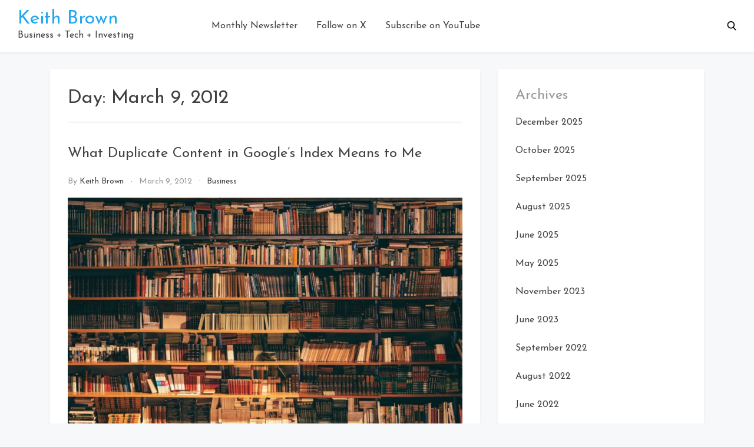

--- FILE ---
content_type: text/html; charset=UTF-8
request_url: https://keithbrown.com/2012/03/09/
body_size: 16814
content:
<!doctype html>
<html lang="en-US">

<head>
    <meta
        charset="UTF-8">
    <meta name="viewport" content="width=device-width, initial-scale=1">
    <link rel="profile" href="https://gmpg.org/xfn/11">

    <meta name='robots' content='noindex, follow' />
	<style>img:is([sizes="auto" i], [sizes^="auto," i]) { contain-intrinsic-size: 3000px 1500px }</style>
	
	<!-- This site is optimized with the Yoast SEO plugin v26.6 - https://yoast.com/wordpress/plugins/seo/ -->
	<title>March 9, 2012 - Keith Brown</title>
	<meta property="og:locale" content="en_US" />
	<meta property="og:type" content="website" />
	<meta property="og:title" content="March 9, 2012 - Keith Brown" />
	<meta property="og:url" content="https://keithbrown.com/2012/03/09/" />
	<meta property="og:site_name" content="Keith Brown" />
	<meta name="twitter:card" content="summary_large_image" />
	<meta name="twitter:site" content="@heykeithbrown" />
	<script type="application/ld+json" class="yoast-schema-graph">{"@context":"https://schema.org","@graph":[{"@type":"CollectionPage","@id":"https://keithbrown.com/2012/03/09/","url":"https://keithbrown.com/2012/03/09/","name":"March 9, 2012 - Keith Brown","isPartOf":{"@id":"https://keithbrown.com/#website"},"primaryImageOfPage":{"@id":"https://keithbrown.com/2012/03/09/#primaryimage"},"image":{"@id":"https://keithbrown.com/2012/03/09/#primaryimage"},"thumbnailUrl":"https://keithbrown.com/wp-content/uploads/2012/03/google-duplicate-content-index.jpeg","breadcrumb":{"@id":"https://keithbrown.com/2012/03/09/#breadcrumb"},"inLanguage":"en-US"},{"@type":"ImageObject","inLanguage":"en-US","@id":"https://keithbrown.com/2012/03/09/#primaryimage","url":"https://keithbrown.com/wp-content/uploads/2012/03/google-duplicate-content-index.jpeg","contentUrl":"https://keithbrown.com/wp-content/uploads/2012/03/google-duplicate-content-index.jpeg","width":2200,"height":1290,"caption":"Google's duplicate content index"},{"@type":"BreadcrumbList","@id":"https://keithbrown.com/2012/03/09/#breadcrumb","itemListElement":[{"@type":"ListItem","position":1,"name":"Home","item":"https://keithbrown.com/"},{"@type":"ListItem","position":2,"name":"Archives for March 9, 2012"}]},{"@type":"WebSite","@id":"https://keithbrown.com/#website","url":"https://keithbrown.com/","name":"Keith Brown","description":"Business + Tech + Investing","publisher":{"@id":"https://keithbrown.com/#/schema/person/ac77d4770482c7e540984f8b5d1c0e63"},"potentialAction":[{"@type":"SearchAction","target":{"@type":"EntryPoint","urlTemplate":"https://keithbrown.com/?s={search_term_string}"},"query-input":{"@type":"PropertyValueSpecification","valueRequired":true,"valueName":"search_term_string"}}],"inLanguage":"en-US"},{"@type":["Person","Organization"],"@id":"https://keithbrown.com/#/schema/person/ac77d4770482c7e540984f8b5d1c0e63","name":"Keith Brown","image":{"@type":"ImageObject","inLanguage":"en-US","@id":"https://keithbrown.com/#/schema/person/image/","url":"https://keithbrown.com/wp-content/uploads/2019/02/keith-brown.jpeg","contentUrl":"https://keithbrown.com/wp-content/uploads/2019/02/keith-brown.jpeg","width":600,"height":400,"caption":"Keith Brown"},"logo":{"@id":"https://keithbrown.com/#/schema/person/image/"},"sameAs":["https://www.facebook.com/heykeithbrown","https://www.instagram.com/heykeithbrown/","https://x.com/https://twitter.com/heykeithbrown"]}]}</script>
	<!-- / Yoast SEO plugin. -->


<link rel='dns-prefetch' href='//fonts.googleapis.com' />
<link rel="alternate" type="application/rss+xml" title="Keith Brown &raquo; Feed" href="https://keithbrown.com/feed/" />
<link rel="alternate" type="application/rss+xml" title="Keith Brown &raquo; Comments Feed" href="https://keithbrown.com/comments/feed/" />
<script type="text/javascript">
/* <![CDATA[ */
window._wpemojiSettings = {"baseUrl":"https:\/\/s.w.org\/images\/core\/emoji\/16.0.1\/72x72\/","ext":".png","svgUrl":"https:\/\/s.w.org\/images\/core\/emoji\/16.0.1\/svg\/","svgExt":".svg","source":{"concatemoji":"https:\/\/keithbrown.com\/wp-includes\/js\/wp-emoji-release.min.js?ver=6.8.3"}};
/*! This file is auto-generated */
!function(s,n){var o,i,e;function c(e){try{var t={supportTests:e,timestamp:(new Date).valueOf()};sessionStorage.setItem(o,JSON.stringify(t))}catch(e){}}function p(e,t,n){e.clearRect(0,0,e.canvas.width,e.canvas.height),e.fillText(t,0,0);var t=new Uint32Array(e.getImageData(0,0,e.canvas.width,e.canvas.height).data),a=(e.clearRect(0,0,e.canvas.width,e.canvas.height),e.fillText(n,0,0),new Uint32Array(e.getImageData(0,0,e.canvas.width,e.canvas.height).data));return t.every(function(e,t){return e===a[t]})}function u(e,t){e.clearRect(0,0,e.canvas.width,e.canvas.height),e.fillText(t,0,0);for(var n=e.getImageData(16,16,1,1),a=0;a<n.data.length;a++)if(0!==n.data[a])return!1;return!0}function f(e,t,n,a){switch(t){case"flag":return n(e,"\ud83c\udff3\ufe0f\u200d\u26a7\ufe0f","\ud83c\udff3\ufe0f\u200b\u26a7\ufe0f")?!1:!n(e,"\ud83c\udde8\ud83c\uddf6","\ud83c\udde8\u200b\ud83c\uddf6")&&!n(e,"\ud83c\udff4\udb40\udc67\udb40\udc62\udb40\udc65\udb40\udc6e\udb40\udc67\udb40\udc7f","\ud83c\udff4\u200b\udb40\udc67\u200b\udb40\udc62\u200b\udb40\udc65\u200b\udb40\udc6e\u200b\udb40\udc67\u200b\udb40\udc7f");case"emoji":return!a(e,"\ud83e\udedf")}return!1}function g(e,t,n,a){var r="undefined"!=typeof WorkerGlobalScope&&self instanceof WorkerGlobalScope?new OffscreenCanvas(300,150):s.createElement("canvas"),o=r.getContext("2d",{willReadFrequently:!0}),i=(o.textBaseline="top",o.font="600 32px Arial",{});return e.forEach(function(e){i[e]=t(o,e,n,a)}),i}function t(e){var t=s.createElement("script");t.src=e,t.defer=!0,s.head.appendChild(t)}"undefined"!=typeof Promise&&(o="wpEmojiSettingsSupports",i=["flag","emoji"],n.supports={everything:!0,everythingExceptFlag:!0},e=new Promise(function(e){s.addEventListener("DOMContentLoaded",e,{once:!0})}),new Promise(function(t){var n=function(){try{var e=JSON.parse(sessionStorage.getItem(o));if("object"==typeof e&&"number"==typeof e.timestamp&&(new Date).valueOf()<e.timestamp+604800&&"object"==typeof e.supportTests)return e.supportTests}catch(e){}return null}();if(!n){if("undefined"!=typeof Worker&&"undefined"!=typeof OffscreenCanvas&&"undefined"!=typeof URL&&URL.createObjectURL&&"undefined"!=typeof Blob)try{var e="postMessage("+g.toString()+"("+[JSON.stringify(i),f.toString(),p.toString(),u.toString()].join(",")+"));",a=new Blob([e],{type:"text/javascript"}),r=new Worker(URL.createObjectURL(a),{name:"wpTestEmojiSupports"});return void(r.onmessage=function(e){c(n=e.data),r.terminate(),t(n)})}catch(e){}c(n=g(i,f,p,u))}t(n)}).then(function(e){for(var t in e)n.supports[t]=e[t],n.supports.everything=n.supports.everything&&n.supports[t],"flag"!==t&&(n.supports.everythingExceptFlag=n.supports.everythingExceptFlag&&n.supports[t]);n.supports.everythingExceptFlag=n.supports.everythingExceptFlag&&!n.supports.flag,n.DOMReady=!1,n.readyCallback=function(){n.DOMReady=!0}}).then(function(){return e}).then(function(){var e;n.supports.everything||(n.readyCallback(),(e=n.source||{}).concatemoji?t(e.concatemoji):e.wpemoji&&e.twemoji&&(t(e.twemoji),t(e.wpemoji)))}))}((window,document),window._wpemojiSettings);
/* ]]> */
</script>
<style id='wp-emoji-styles-inline-css' type='text/css'>

	img.wp-smiley, img.emoji {
		display: inline !important;
		border: none !important;
		box-shadow: none !important;
		height: 1em !important;
		width: 1em !important;
		margin: 0 0.07em !important;
		vertical-align: -0.1em !important;
		background: none !important;
		padding: 0 !important;
	}
</style>
<link rel='stylesheet' id='wp-block-library-css' href='https://keithbrown.com/wp-includes/css/dist/block-library/style.min.css?ver=6.8.3' type='text/css' media='all' />
<style id='classic-theme-styles-inline-css' type='text/css'>
/*! This file is auto-generated */
.wp-block-button__link{color:#fff;background-color:#32373c;border-radius:9999px;box-shadow:none;text-decoration:none;padding:calc(.667em + 2px) calc(1.333em + 2px);font-size:1.125em}.wp-block-file__button{background:#32373c;color:#fff;text-decoration:none}
</style>
<style id='global-styles-inline-css' type='text/css'>
:root{--wp--preset--aspect-ratio--square: 1;--wp--preset--aspect-ratio--4-3: 4/3;--wp--preset--aspect-ratio--3-4: 3/4;--wp--preset--aspect-ratio--3-2: 3/2;--wp--preset--aspect-ratio--2-3: 2/3;--wp--preset--aspect-ratio--16-9: 16/9;--wp--preset--aspect-ratio--9-16: 9/16;--wp--preset--color--black: #000000;--wp--preset--color--cyan-bluish-gray: #abb8c3;--wp--preset--color--white: #ffffff;--wp--preset--color--pale-pink: #f78da7;--wp--preset--color--vivid-red: #cf2e2e;--wp--preset--color--luminous-vivid-orange: #ff6900;--wp--preset--color--luminous-vivid-amber: #fcb900;--wp--preset--color--light-green-cyan: #7bdcb5;--wp--preset--color--vivid-green-cyan: #00d084;--wp--preset--color--pale-cyan-blue: #8ed1fc;--wp--preset--color--vivid-cyan-blue: #0693e3;--wp--preset--color--vivid-purple: #9b51e0;--wp--preset--gradient--vivid-cyan-blue-to-vivid-purple: linear-gradient(135deg,rgba(6,147,227,1) 0%,rgb(155,81,224) 100%);--wp--preset--gradient--light-green-cyan-to-vivid-green-cyan: linear-gradient(135deg,rgb(122,220,180) 0%,rgb(0,208,130) 100%);--wp--preset--gradient--luminous-vivid-amber-to-luminous-vivid-orange: linear-gradient(135deg,rgba(252,185,0,1) 0%,rgba(255,105,0,1) 100%);--wp--preset--gradient--luminous-vivid-orange-to-vivid-red: linear-gradient(135deg,rgba(255,105,0,1) 0%,rgb(207,46,46) 100%);--wp--preset--gradient--very-light-gray-to-cyan-bluish-gray: linear-gradient(135deg,rgb(238,238,238) 0%,rgb(169,184,195) 100%);--wp--preset--gradient--cool-to-warm-spectrum: linear-gradient(135deg,rgb(74,234,220) 0%,rgb(151,120,209) 20%,rgb(207,42,186) 40%,rgb(238,44,130) 60%,rgb(251,105,98) 80%,rgb(254,248,76) 100%);--wp--preset--gradient--blush-light-purple: linear-gradient(135deg,rgb(255,206,236) 0%,rgb(152,150,240) 100%);--wp--preset--gradient--blush-bordeaux: linear-gradient(135deg,rgb(254,205,165) 0%,rgb(254,45,45) 50%,rgb(107,0,62) 100%);--wp--preset--gradient--luminous-dusk: linear-gradient(135deg,rgb(255,203,112) 0%,rgb(199,81,192) 50%,rgb(65,88,208) 100%);--wp--preset--gradient--pale-ocean: linear-gradient(135deg,rgb(255,245,203) 0%,rgb(182,227,212) 50%,rgb(51,167,181) 100%);--wp--preset--gradient--electric-grass: linear-gradient(135deg,rgb(202,248,128) 0%,rgb(113,206,126) 100%);--wp--preset--gradient--midnight: linear-gradient(135deg,rgb(2,3,129) 0%,rgb(40,116,252) 100%);--wp--preset--font-size--small: 13px;--wp--preset--font-size--medium: 20px;--wp--preset--font-size--large: 36px;--wp--preset--font-size--x-large: 42px;--wp--preset--spacing--20: 0.44rem;--wp--preset--spacing--30: 0.67rem;--wp--preset--spacing--40: 1rem;--wp--preset--spacing--50: 1.5rem;--wp--preset--spacing--60: 2.25rem;--wp--preset--spacing--70: 3.38rem;--wp--preset--spacing--80: 5.06rem;--wp--preset--shadow--natural: 6px 6px 9px rgba(0, 0, 0, 0.2);--wp--preset--shadow--deep: 12px 12px 50px rgba(0, 0, 0, 0.4);--wp--preset--shadow--sharp: 6px 6px 0px rgba(0, 0, 0, 0.2);--wp--preset--shadow--outlined: 6px 6px 0px -3px rgba(255, 255, 255, 1), 6px 6px rgba(0, 0, 0, 1);--wp--preset--shadow--crisp: 6px 6px 0px rgba(0, 0, 0, 1);}:where(.is-layout-flex){gap: 0.5em;}:where(.is-layout-grid){gap: 0.5em;}body .is-layout-flex{display: flex;}.is-layout-flex{flex-wrap: wrap;align-items: center;}.is-layout-flex > :is(*, div){margin: 0;}body .is-layout-grid{display: grid;}.is-layout-grid > :is(*, div){margin: 0;}:where(.wp-block-columns.is-layout-flex){gap: 2em;}:where(.wp-block-columns.is-layout-grid){gap: 2em;}:where(.wp-block-post-template.is-layout-flex){gap: 1.25em;}:where(.wp-block-post-template.is-layout-grid){gap: 1.25em;}.has-black-color{color: var(--wp--preset--color--black) !important;}.has-cyan-bluish-gray-color{color: var(--wp--preset--color--cyan-bluish-gray) !important;}.has-white-color{color: var(--wp--preset--color--white) !important;}.has-pale-pink-color{color: var(--wp--preset--color--pale-pink) !important;}.has-vivid-red-color{color: var(--wp--preset--color--vivid-red) !important;}.has-luminous-vivid-orange-color{color: var(--wp--preset--color--luminous-vivid-orange) !important;}.has-luminous-vivid-amber-color{color: var(--wp--preset--color--luminous-vivid-amber) !important;}.has-light-green-cyan-color{color: var(--wp--preset--color--light-green-cyan) !important;}.has-vivid-green-cyan-color{color: var(--wp--preset--color--vivid-green-cyan) !important;}.has-pale-cyan-blue-color{color: var(--wp--preset--color--pale-cyan-blue) !important;}.has-vivid-cyan-blue-color{color: var(--wp--preset--color--vivid-cyan-blue) !important;}.has-vivid-purple-color{color: var(--wp--preset--color--vivid-purple) !important;}.has-black-background-color{background-color: var(--wp--preset--color--black) !important;}.has-cyan-bluish-gray-background-color{background-color: var(--wp--preset--color--cyan-bluish-gray) !important;}.has-white-background-color{background-color: var(--wp--preset--color--white) !important;}.has-pale-pink-background-color{background-color: var(--wp--preset--color--pale-pink) !important;}.has-vivid-red-background-color{background-color: var(--wp--preset--color--vivid-red) !important;}.has-luminous-vivid-orange-background-color{background-color: var(--wp--preset--color--luminous-vivid-orange) !important;}.has-luminous-vivid-amber-background-color{background-color: var(--wp--preset--color--luminous-vivid-amber) !important;}.has-light-green-cyan-background-color{background-color: var(--wp--preset--color--light-green-cyan) !important;}.has-vivid-green-cyan-background-color{background-color: var(--wp--preset--color--vivid-green-cyan) !important;}.has-pale-cyan-blue-background-color{background-color: var(--wp--preset--color--pale-cyan-blue) !important;}.has-vivid-cyan-blue-background-color{background-color: var(--wp--preset--color--vivid-cyan-blue) !important;}.has-vivid-purple-background-color{background-color: var(--wp--preset--color--vivid-purple) !important;}.has-black-border-color{border-color: var(--wp--preset--color--black) !important;}.has-cyan-bluish-gray-border-color{border-color: var(--wp--preset--color--cyan-bluish-gray) !important;}.has-white-border-color{border-color: var(--wp--preset--color--white) !important;}.has-pale-pink-border-color{border-color: var(--wp--preset--color--pale-pink) !important;}.has-vivid-red-border-color{border-color: var(--wp--preset--color--vivid-red) !important;}.has-luminous-vivid-orange-border-color{border-color: var(--wp--preset--color--luminous-vivid-orange) !important;}.has-luminous-vivid-amber-border-color{border-color: var(--wp--preset--color--luminous-vivid-amber) !important;}.has-light-green-cyan-border-color{border-color: var(--wp--preset--color--light-green-cyan) !important;}.has-vivid-green-cyan-border-color{border-color: var(--wp--preset--color--vivid-green-cyan) !important;}.has-pale-cyan-blue-border-color{border-color: var(--wp--preset--color--pale-cyan-blue) !important;}.has-vivid-cyan-blue-border-color{border-color: var(--wp--preset--color--vivid-cyan-blue) !important;}.has-vivid-purple-border-color{border-color: var(--wp--preset--color--vivid-purple) !important;}.has-vivid-cyan-blue-to-vivid-purple-gradient-background{background: var(--wp--preset--gradient--vivid-cyan-blue-to-vivid-purple) !important;}.has-light-green-cyan-to-vivid-green-cyan-gradient-background{background: var(--wp--preset--gradient--light-green-cyan-to-vivid-green-cyan) !important;}.has-luminous-vivid-amber-to-luminous-vivid-orange-gradient-background{background: var(--wp--preset--gradient--luminous-vivid-amber-to-luminous-vivid-orange) !important;}.has-luminous-vivid-orange-to-vivid-red-gradient-background{background: var(--wp--preset--gradient--luminous-vivid-orange-to-vivid-red) !important;}.has-very-light-gray-to-cyan-bluish-gray-gradient-background{background: var(--wp--preset--gradient--very-light-gray-to-cyan-bluish-gray) !important;}.has-cool-to-warm-spectrum-gradient-background{background: var(--wp--preset--gradient--cool-to-warm-spectrum) !important;}.has-blush-light-purple-gradient-background{background: var(--wp--preset--gradient--blush-light-purple) !important;}.has-blush-bordeaux-gradient-background{background: var(--wp--preset--gradient--blush-bordeaux) !important;}.has-luminous-dusk-gradient-background{background: var(--wp--preset--gradient--luminous-dusk) !important;}.has-pale-ocean-gradient-background{background: var(--wp--preset--gradient--pale-ocean) !important;}.has-electric-grass-gradient-background{background: var(--wp--preset--gradient--electric-grass) !important;}.has-midnight-gradient-background{background: var(--wp--preset--gradient--midnight) !important;}.has-small-font-size{font-size: var(--wp--preset--font-size--small) !important;}.has-medium-font-size{font-size: var(--wp--preset--font-size--medium) !important;}.has-large-font-size{font-size: var(--wp--preset--font-size--large) !important;}.has-x-large-font-size{font-size: var(--wp--preset--font-size--x-large) !important;}
:where(.wp-block-post-template.is-layout-flex){gap: 1.25em;}:where(.wp-block-post-template.is-layout-grid){gap: 1.25em;}
:where(.wp-block-columns.is-layout-flex){gap: 2em;}:where(.wp-block-columns.is-layout-grid){gap: 2em;}
:root :where(.wp-block-pullquote){font-size: 1.5em;line-height: 1.6;}
</style>
<link rel='stylesheet' id='contact-form-7-css' href='https://keithbrown.com/wp-content/plugins/contact-form-7/includes/css/styles.css?ver=6.1.4' type='text/css' media='all' />
<link rel='stylesheet' id='bootstrap-reboot-css' href='https://keithbrown.com/wp-content/themes/cherry-blog/assets/css/bootstrap-reboot.css?ver=6.8.3' type='text/css' media='all' />
<link rel='stylesheet' id='bootstrap-css' href='https://keithbrown.com/wp-content/themes/cherry-blog/assets/css/bootstrap.css?ver=6.8.3' type='text/css' media='all' />
<link rel='stylesheet' id='google-fonts-css' href='https://fonts.googleapis.com/css?family=Josefin+Sans%3A300%2C400%2C600%2C700&#038;display=swap&#038;ver=6.8.3' type='text/css' media='all' />
<link rel='stylesheet' id='cherry-blog-custom-css-css' href='https://keithbrown.com/wp-content/themes/cherry-blog/assets/css/custom.css?ver=6.8.3' type='text/css' media='all' />
<link rel='stylesheet' id='cherry-blog-style-css' href='https://keithbrown.com/wp-content/themes/cherry-blog/style.css?ver=6.8.3' type='text/css' media='all' />
<script type="text/javascript" src="https://keithbrown.com/wp-includes/js/jquery/jquery.min.js?ver=3.7.1" id="jquery-core-js"></script>
<script type="text/javascript" src="https://keithbrown.com/wp-includes/js/jquery/jquery-migrate.min.js?ver=3.4.1" id="jquery-migrate-js"></script>
<link rel="https://api.w.org/" href="https://keithbrown.com/wp-json/" /><link rel="EditURI" type="application/rsd+xml" title="RSD" href="https://keithbrown.com/xmlrpc.php?rsd" />
<link rel="icon" href="https://keithbrown.com/wp-content/uploads/2015/09/cropped-rocket-32x32.png" sizes="32x32" />
<link rel="icon" href="https://keithbrown.com/wp-content/uploads/2015/09/cropped-rocket-192x192.png" sizes="192x192" />
<link rel="apple-touch-icon" href="https://keithbrown.com/wp-content/uploads/2015/09/cropped-rocket-180x180.png" />
<meta name="msapplication-TileImage" content="https://keithbrown.com/wp-content/uploads/2015/09/cropped-rocket-270x270.png" />
		<style type="text/css" id="wp-custom-css">
			.entry-content > p {
    font-size: 18px;
}		</style>
			<meta name="google-site-verification" content="gD8mQtHxlRWDmq3kEtPFSyB6XW4jfFlmBX0O0wNmQSc" />
</head>

<body id="sy-body" class="archive date wp-theme-cherry-blog hfeed">
    <div id="page" class="site">
        <a class="skip-link screen-reader-text" href="#content">Skip to content</a>

        <div id="search-block" class="search-block">
    <button role="button" id="search-close" class="search-close bg-none l-h-0">
        <svg class="sy-icon sy-icon--md">
            <use xlink:href="#sy-icon-close"></use>
        </svg>
    </button>

    <div class="sy-search-form container mb-5">
        <div class="row justify-content-center">
            <div class="col-12 col-md-6">
                <form role="search" method="get" class="search-form d-flex align-items-center" action="">
                    <label class="m-0">
                        <span class="screen-reader-text">Search for:</span>
                        <input type="search"
                               autofocus
                               class="search-field"
                               placeholder="Search..."
                               value=""
                               name="s">
                    </label>
                    <button role="button" class="sy-btn sy-btn--search">
                        <svg class="sy-icon sy-icon--md">
                            <use xlink:href="#sy-icon-search"></use>
                        </svg>
                    </button>
                </form>
            </div>
        </div>
    </div>
</div>
        <header id="masthead" class="site-header sy-header">
            <div class="container-fluid">
                <div class="row align-items-center">
                    <div class="col-lg-3 col-7">
                        <div class="d-flex align-items-center">
                            <div class="site-logo">
                                                            </div>
                            <div class="site-branding">
                                                                <h1 class="site-title m-0"><a
                                        href="https://keithbrown.com/"
                                        rel="home">Keith Brown</a>
                                </h1>
                                                                <p class="site-description m-0">Business + Tech + Investing                                </p>
                                                            </div><!-- .site-branding -->
                        </div>
                    </div>
                    <div class="col-lg-6 col-1">
                        <div class="d-flex align-items-center justify-content-lg-between">
                            <div id="main-nav" class="nnc-nav">
                                <nav id="site-navigation" class="main-navigation">
                                    <div id="close-menu" class="sy-close-menu d-lg-none mb-4 l-h-0" title="close">
                                        <svg class="sy-icon sy-icon--md">
                                            <use xlink:href="#sy-icon-close"></use>
                                        </svg>
                                    </div>
                                <div class="menu-main-container"><ul id="primary-menu" class="menu"><li id="menu-item-909" class="menu-item menu-item-type-post_type menu-item-object-page menu-item-909"><a href="https://keithbrown.com/newsletter/">Monthly Newsletter</a></li>
<li id="menu-item-1237" class="menu-item menu-item-type-custom menu-item-object-custom menu-item-1237"><a href="https://x.com/heykeithbrown">Follow on X</a></li>
<li id="menu-item-1236" class="menu-item menu-item-type-custom menu-item-object-custom menu-item-1236"><a href="https://www.youtube.com/@HeyKeithAndrew">Subscribe on YouTube</a></li>
</ul></div>                                </nav><!-- #site-navigation -->
                            </div>
                        </div>
                    </div>
                    <div class="col-lg-3 col-4">
                        <div class="d-flex justify-content-end">
                            <div class="d-none d-lg-block d-md-block">
                                <div class="d-flex align-items-center h-100">
                                                                    </div>
                            </div>
                            <button id="mobile-menu" class="sy-mobile-menu d-lg-none d-block l-h-0">
                                <svg class="sy-icon sy-icon--primary sy-icon--lg">
                                    <use xlink:href="#sy-icon-menu"></use>
                                </svg>
                            </button>
                                                            <button role="button" id="sy-search" title="Search" class="sy-header__search p-0 bg-none l-h-0">
                                    <svg class="sy-icon sy-icon--md cherry-blog-search-icon">
                                        <use xlink:href="#sy-icon-search"></use>
                                    </svg>
                                </button>
                                                        </div>
                    </div>
                </div>
            </div>
        </header><!-- #masthead -->

        <div id="content" class="site-content">    <div class="sy-body">
        <div class="container">
            <div class="row">
                <div class="col-lg-8 col-md-12 col-sm-12">
                    <div id="primary" class="content-area sy-content-area">
                        <main id="main" class="site-main">

                        
                            <header class="page-header">
                                <h1 class="page-title mt-0">Day: <span>March 9, 2012</span></h1>                            </header><!-- .page-header -->

                            
<article id="post-635" class="post-635 post type-post status-publish format-standard has-post-thumbnail hentry category-business">
	<header class="entry-header">
		<h2 class="entry-title"><a href="https://keithbrown.com/duplicate-content-google-index/" rel="bookmark">What Duplicate Content in Google&#8217;s Index Means to Me</a></h2>		<div class="entry-meta">
			<span class="byline"> by <span class="author vcard"><a class="url fn n" href="https://keithbrown.com/author/keithbrown/">Keith Brown</a></span></span><span class="posted-on"><a href="https://keithbrown.com/2012/03/09/" rel="bookmark"><time class="entry-date published" datetime="2012-03-09T11:39:45+00:00">March 9, 2012</time><time class="updated" datetime="2020-05-23T13:50:09+00:00">May 23, 2020</time></a></span><span class="cat-links"><a href="https://keithbrown.com/category/business/" rel="category tag">Business</a></span>		</div><!-- .entry-meta -->
			</header><!-- .entry-header -->

	<div class="mt-3">
		
<a class="post-thumbnail" href="https://keithbrown.com/duplicate-content-google-index/"
    aria-hidden="true" tabindex="-1">
    <img width="392" height="230" src="https://keithbrown.com/wp-content/uploads/2012/03/google-duplicate-content-index.jpeg" class="attachment-cherry-blog-default size-cherry-blog-default wp-post-image" alt="What Duplicate Content in Google&#8217;s Index Means to Me" decoding="async" fetchpriority="high" srcset="https://keithbrown.com/wp-content/uploads/2012/03/google-duplicate-content-index.jpeg 2200w, https://keithbrown.com/wp-content/uploads/2012/03/google-duplicate-content-index-300x176.jpeg 300w, https://keithbrown.com/wp-content/uploads/2012/03/google-duplicate-content-index-768x450.jpeg 768w, https://keithbrown.com/wp-content/uploads/2012/03/google-duplicate-content-index-1024x600.jpeg 1024w, https://keithbrown.com/wp-content/uploads/2012/03/google-duplicate-content-index-1200x704.jpeg 1200w, https://keithbrown.com/wp-content/uploads/2012/03/google-duplicate-content-index-1860x1091.jpeg 1860w" sizes="(max-width: 392px) 100vw, 392px" /></a>

	</div>

	<div class="entry-content">
		<p>One of the problems facing digital strategists currently is that of duplicate content, and search engine’s like Google are working harder than ever to discourage website owners from publishing it on the web. Duplicate content is just that, content that is a duplicate of something that already exists. If you aren’t familiar with this problem, here’s why you should care.</p>
<p>You’re going to be presented with people wanting to sell, co-brand, and white label duplicate content. You will have more than enough chances to host duplicate content on your website, and at least a few people will tell you that you can get away with it. Here’s why I think that in 2011, I’d limit the amount of time and money invested in content already found elsewhere on the web.</p>
<p>For a moment let’s say you aren’t starting up a website, but that you are starting a local library in your community. Let’s call this library Google, and say that it contains books that summarize all the world’s information.</p>
<p>You finish construction of your beautiful library and find that you’re missing one critical piece to the puzzle, books! You have all this empty space, hundreds of shelves just waiting to be filled with everything from encyclopedias to sports almanacs.</p>
<p>So you begin searching for books, looking everywhere you can find them. In the beginning your focus is filling every shelve with a book, so you aren’t as picky with what you grab. Donated books, used books, and maybe even multiple books focusing on the same topic will do for now.</p>
<p>You finally fill your library to the brim, and people begin to come looking for information on what is relevant to them. As word gets out your library becomes popular, and people begin using your building as a trusted source for information. A few years go by and people begin requesting books that you don’t have, and often people want a newer edition.</p>
<p>Now your task becomes not just filling up the library with books, but making sure those books are of high quality for all your customers. You begin tossing out old books in favor of new ones, and making sure that you only keep the most popular books on hand for people.</p>
<p>After awhile you begin noticing that you have multiple copies of some books. In your haste to fill up those shelves you grabbed 3 volumes of the same encyclopedia, as well as six copies of the exact same 1988 sports almanacs.</p>
<p>Rather than keep that stuff around, you decide on the best copy to keep on hand, and throw away the rest. Space is now at a premium in your library, and it’s pointless to keep around multiple copies when usually 1 or 2 at most will keep your customers happy.</p>
<p>Fast forward a few years more and you’re library is becoming one of the most popular places in the world! People come from all around the globe just to read your books and use your information for research. Now authors have taken notice too, and famous publishers and authors from around the world line up at your office hoping that you will include their books in your library.</p>
<p>But now you can afford to be picky, you can afford to reject more and more books each day. Space is limited, but you are still open to adding new books to your index, as long as they are worth it to your customers!</p>
<p>Google built a library, and now it’s the largest in the world. It’s also the most important one in the world to be listed in, and that means they can afford to be picky. Would you have two copies of the exact same book in your library? I don’t think I would either. Can you blame them?</p>
	</div><!-- .entry-content -->

</article><!-- #post-635 -->
<article id="post-612" class="post-612 post type-post status-publish format-standard has-post-thumbnail hentry category-business">
	<header class="entry-header">
		<h2 class="entry-title"><a href="https://keithbrown.com/add-user-generated-content/" rel="bookmark">3 Reasons to Add Community to Your Playbook</a></h2>		<div class="entry-meta">
			<span class="byline"> by <span class="author vcard"><a class="url fn n" href="https://keithbrown.com/author/keithbrown/">Keith Brown</a></span></span><span class="posted-on"><a href="https://keithbrown.com/2012/03/09/" rel="bookmark"><time class="entry-date published" datetime="2012-03-09T11:28:40+00:00">March 9, 2012</time><time class="updated" datetime="2020-05-23T13:50:04+00:00">May 23, 2020</time></a></span><span class="cat-links"><a href="https://keithbrown.com/category/business/" rel="category tag">Business</a></span>		</div><!-- .entry-meta -->
			</header><!-- .entry-header -->

	<div class="mt-3">
		
<a class="post-thumbnail" href="https://keithbrown.com/add-user-generated-content/"
    aria-hidden="true" tabindex="-1">
    <img width="390" height="260" src="https://keithbrown.com/wp-content/uploads/2019/03/user-generated-content-marketing-strategy-1.jpg" class="attachment-cherry-blog-default size-cherry-blog-default wp-post-image" alt="3 Reasons to Add Community to Your Playbook" decoding="async" srcset="https://keithbrown.com/wp-content/uploads/2019/03/user-generated-content-marketing-strategy-1.jpg 2200w, https://keithbrown.com/wp-content/uploads/2019/03/user-generated-content-marketing-strategy-1-300x200.jpg 300w, https://keithbrown.com/wp-content/uploads/2019/03/user-generated-content-marketing-strategy-1-768x512.jpg 768w, https://keithbrown.com/wp-content/uploads/2019/03/user-generated-content-marketing-strategy-1-1024x683.jpg 1024w, https://keithbrown.com/wp-content/uploads/2019/03/user-generated-content-marketing-strategy-1-1200x800.jpg 1200w, https://keithbrown.com/wp-content/uploads/2019/03/user-generated-content-marketing-strategy-1-1860x1240.jpg 1860w" sizes="(max-width: 390px) 100vw, 390px" /></a>

	</div>

	<div class="entry-content">
		<p>There is a reason why Facebook recently added “Q&amp;A” to their website. There is a reason why Twitter has built an entire business model off user generated tweets. UGC (<a href="https://www.tintup.com/blog/user-generated-content-definition/">User Generated Content</a>) is powerful, and it does more than most will ever realize. There are people all over the world mindlessly plugging away writing blog entry after blog entry trying to generate traffic to their website.</p>
<p>Then there are those of us, myself included, thinking tirelessly about ways to get users to generate that content and traffic for free. Throughout <a href="https://blog.aha.io/keith-brown-why-i-joined-aha/">my career</a> I have learned one thing. Instead of working so hard at research, writing, and gathering data, why not put consumers to work for you?</p>
<p>With that in mind here are three reasons why your next website craves user generated content, and why it will succeed much easier (and faster) if you plan on incorporating it from the start.</p>
<h2>Trending Topics</h2>
<p>You can read and <a href="https://www.socialmediatoday.com/social-networks/10-ways-get-more-out-tweetdeck-explained-twitter">monitor tweet deck</a> all you want, but nobody knows what’s trending faster than millions of people worldwide. Instead of actively trying to figure out what’s hot and what’s not, why not allow people to post trending topics in your niche?</p>
<p>For example a huge mobile sms scam hit the web a few months back, and luckily for me I have a website that targets scams just like that. Right as millions of sms messages were hitting cell phones worldwide, a user was generating a detailed description of the scam on one of my websites.</p>
<p>Guess what? As thousands searched for that scam in the days to come I already had the article. Thousands of hits in mere hours and I didn’t have to pay a dime for it. The research was free, the content was free, and the approach was completely passive on my part!</p>
<h2>Free Content</h2>
<p>Paying for content is overrated, just ask facebook. They have convinced the whole world to be their personal band of content writers, constantly writing and promoting the facebook brand worldwide. This is the benefit of <a href="https://www.remotequestions.com/">creating a community</a> and watching it grow.</p>
<p>Then they took it one step further, turning users into freelance photographers and videographers, uploading rich media content 24 hours a day, 7 days a week. Why would you pay for content writers when you can just find somebody’s emotional hot button and get them to write for you for free?</p>
<p>Call it whatever you want, but people are willing to contribute to something they are passionate about, just look at any message board or forum on the web.</p>
<h2>Consumer Intelligence</h2>
<p>This is the last reason, but is in my opinion the most powerful one of them all. What’s more valuable than content or revenue? It’s the ability to predict the next big thing to hit the web, and that comes from consumer intelligence. Learn what people need, and you have your next project.</p>
<p>Instead of trying to market your product to consumers, intelligence allows you to create your next product based on a need. You are basically guaranteed demand and revenue from the get go, anything after that is just a sweet bonus. People start businesses all the time hoping there is a need for them, why not gather the foresight ahead of time to all but bank on that next start up.</p>
<p>User generated content, much like trending topics, always assure that you are feeling the pulse of consumers. While the rest of the world is throwing darts at a board, you can bet on sure things.</p>
	</div><!-- .entry-content -->

</article><!-- #post-612 -->
<article id="post-602" class="post-602 post type-post status-publish format-standard has-post-thumbnail hentry category-business">
	<header class="entry-header">
		<h2 class="entry-title"><a href="https://keithbrown.com/social-media-benefits-local-businesses/" rel="bookmark">The Benefits of Social Media for Local Businesses</a></h2>		<div class="entry-meta">
			<span class="byline"> by <span class="author vcard"><a class="url fn n" href="https://keithbrown.com/author/keithbrown/">Keith Brown</a></span></span><span class="posted-on"><a href="https://keithbrown.com/2012/03/09/" rel="bookmark"><time class="entry-date published" datetime="2012-03-09T11:21:12+00:00">March 9, 2012</time><time class="updated" datetime="2020-05-23T13:50:11+00:00">May 23, 2020</time></a></span><span class="cat-links"><a href="https://keithbrown.com/category/business/" rel="category tag">Business</a></span>		</div><!-- .entry-meta -->
			</header><!-- .entry-header -->

	<div class="mt-3">
		
<a class="post-thumbnail" href="https://keithbrown.com/social-media-benefits-local-businesses/"
    aria-hidden="true" tabindex="-1">
    <img width="392" height="221" src="https://keithbrown.com/wp-content/uploads/2012/03/local-business-social-media.jpg" class="attachment-cherry-blog-default size-cherry-blog-default wp-post-image" alt="The Benefits of Social Media for Local Businesses" decoding="async" srcset="https://keithbrown.com/wp-content/uploads/2012/03/local-business-social-media.jpg 1920w, https://keithbrown.com/wp-content/uploads/2012/03/local-business-social-media-300x169.jpg 300w, https://keithbrown.com/wp-content/uploads/2012/03/local-business-social-media-768x432.jpg 768w, https://keithbrown.com/wp-content/uploads/2012/03/local-business-social-media-1024x576.jpg 1024w, https://keithbrown.com/wp-content/uploads/2012/03/local-business-social-media-1200x675.jpg 1200w, https://keithbrown.com/wp-content/uploads/2012/03/local-business-social-media-1860x1046.jpg 1860w" sizes="(max-width: 392px) 100vw, 392px" /></a>

	</div>

	<div class="entry-content">
		<p>In the last few years, social media has exploded into our lives in a way that it would have been almost impossible to predict <a href="https://sproutsocial.com/insights/social-media-statistics/">even a decade ago</a>. If Facebook were a country it would be the third most populated country in the world, coming in above the United States with a staggering 400 million users as of 2011.</p>
<p><img loading="lazy" decoding="async" class="aligncenter size-full wp-image-770" src="https://keithbrown.com/wp-content/uploads/2019/06/facebook-users-growth.jpg" alt="Growth of Facebook Users Over Time" width="1187" height="556" srcset="https://keithbrown.com/wp-content/uploads/2019/06/facebook-users-growth.jpg 1187w, https://keithbrown.com/wp-content/uploads/2019/06/facebook-users-growth-300x141.jpg 300w, https://keithbrown.com/wp-content/uploads/2019/06/facebook-users-growth-768x360.jpg 768w, https://keithbrown.com/wp-content/uploads/2019/06/facebook-users-growth-1024x480.jpg 1024w" sizes="auto, (max-width: 1187px) 100vw, 1187px" /></p>
<p>Recently, television adverts have started to feature “Find us on Facebook” badges directing people to their company Facebook page, and there is no doubting social media’s ability to get more people involved with your company, building brand awareness and loyalty in the process.</p>
<p>But if you are a <a href="https://todayslocalmedia.com/services/social-media/">small business owner</a>, just how relevant is social media going to be to your company and how can you best utilize it in your company?</p>
<h2>Small Businesses</h2>
<p>Social Media was one of the buzz words for small businesses in 2010, and it stands to reason that 2011 will be much the same. Still, you shouldn’t have a social media campaign just to have one. Over and over people think that having a <a class="zem_slink" title="Facebook" href="https://facebook.com/" rel="homepage">Facebook</a> or a twitter account is their gateway to thousands of new visitors.</p>
<p>Then after awhile they give up thinking that they just don’t get “social media”. The bottom line is that some markets just don’t need social media. Did I just commit blasphemy? Everybody needs a facebook fan page right?</p>
<p>I would say that every small and local business needs to be involved in social, but from a reputation management standpoint. For some markets Facebook isn’t going to make or break your business, but it will sure help your <a href="https://www.surveymonkey.com/curiosity/5-ways-to-connect-with-your-customers-and-grow-your-customer-base/">customers connect</a> with you if they have a problem.</p>
<p><img loading="lazy" decoding="async" class="aligncenter size-full wp-image-771" src="https://keithbrown.com/wp-content/uploads/2012/03/customer-intelligence-social-media.jpg" alt="Using social media to learn about local customers" width="1170" height="540" srcset="https://keithbrown.com/wp-content/uploads/2012/03/customer-intelligence-social-media.jpg 1170w, https://keithbrown.com/wp-content/uploads/2012/03/customer-intelligence-social-media-300x138.jpg 300w, https://keithbrown.com/wp-content/uploads/2012/03/customer-intelligence-social-media-768x354.jpg 768w, https://keithbrown.com/wp-content/uploads/2012/03/customer-intelligence-social-media-1024x473.jpg 1024w" sizes="auto, (max-width: 1170px) 100vw, 1170px" /></p>
<p>I love the ability to use twitter to keep people updated on recent happenings, but I definitely don’t expect it to be my main source of traffic. If you have a product that is viral or revolutionary, by all means tweet it and watch social at it’s best. But for most of the people I work with that just isn’t the case.</p>
<p>They are in a competitive market, and are just looking for more ways to get new customers. For that I’d say <a class="zem_slink" title="Google" href="https://google.com/" rel="homepage">Google</a> is still your best source of traffic.</p>
<h2>Accurate Expectations</h2>
<p>The problem with most social platforms is they tend to be a replacement to the web. Don’t believe me? Create a facebook fan page for a website and watch how many people leave that fan page to interact on the website.</p>
<p>The majority of consumers on facebook are comfortable with it, and see no reason to leave to do their commenting, liking, and sharing. After all can you blame them? Is there anything they can do on your website that they can’t also do on facebook?<img loading="lazy" decoding="async" class="aligncenter size-full wp-image-660" src="https://keithbrown.com/wp-content/uploads/2019/03/social-media-authority.png" alt="Benefits of social media authority for local businesses" width="1039" height="892" srcset="https://keithbrown.com/wp-content/uploads/2019/03/social-media-authority.png 1039w, https://keithbrown.com/wp-content/uploads/2019/03/social-media-authority-300x258.png 300w, https://keithbrown.com/wp-content/uploads/2019/03/social-media-authority-768x659.png 768w, https://keithbrown.com/wp-content/uploads/2019/03/social-media-authority-1024x879.png 1024w" sizes="auto, (max-width: 1039px) 100vw, 1039px" /></p>
<p>Well I can think of a few things like purchasing products, downloading software, and reading articles. But those are very specific things that all need to be taken into consideration before you dive head first into social media.</p>
<p>The most important thing you can do before going into any Social Media campaign is to drop all your unreasonable expectations.</p>
<blockquote><p>Simply creating a Facebook Fan page will not skyrocket your business into the stratosphere overnight.</p></blockquote>
<p>Creating buzz in an already noisy space can be challenging at times. High expectations can lead to discouragement early on, at a time when you should be allowing yourself a learning curve. Any form of digital marketing, including Social, takes a substantial investment in time and energy.</p>
<h2>Building Awareness</h2>
<p>Build Brand Awareness Through Community<br />
Brand awareness is a great benefit of a good Social Media strategy. Whether you are marketing to 1 or 1 million, you need to convey a message and work to create a community around it. That is why Facebook makes it so easy to advertise in small increments to build your brand.</p>
<p><img loading="lazy" decoding="async" class="aligncenter size-full wp-image-666" src="https://keithbrown.com/wp-content/uploads/2019/03/facebook-estimated-reach.png" alt="Facebook Estimated Reach" width="519" height="611" srcset="https://keithbrown.com/wp-content/uploads/2019/03/facebook-estimated-reach.png 519w, https://keithbrown.com/wp-content/uploads/2019/03/facebook-estimated-reach-255x300.png 255w" sizes="auto, (max-width: 519px) 100vw, 519px" /></p>
<p>The biggest mistake people make early on with Facebook is to constantly blast out there message, without engaging their target community at large. Key players in your niche are actively seeking out <a href="https://moz.com/blog/google-fresh-factor-new">fresh content</a>, if you build it they will come.</p>
<p>Don’t assume you have to be “in your face” for people to notice you. Authentic social communities stand out in a world of copy cats and spam.</p>
<h2>Learning from Consumers</h2>
<p>While everybody else is out there gunning for thousands of fans and followers, you can be quietly gathering the next <a href="https://www.forbes.com/sites/alejandrocremades/2019/02/15/how-to-find-a-million-dollar-business-idea/">million dollar idea</a>. Consumer intelligence is everywhere, but all businesses seem to notice are the actual consumers.</p>
<p><img loading="lazy" decoding="async" class="aligncenter size-full wp-image-772" src="https://keithbrown.com/wp-content/uploads/2012/03/learning-about-social-media.jpg" alt="Learning about social media marketing" width="992" height="414" srcset="https://keithbrown.com/wp-content/uploads/2012/03/learning-about-social-media.jpg 992w, https://keithbrown.com/wp-content/uploads/2012/03/learning-about-social-media-300x125.jpg 300w, https://keithbrown.com/wp-content/uploads/2012/03/learning-about-social-media-768x321.jpg 768w" sizes="auto, (max-width: 992px) 100vw, 992px" /></p>
<p>You might only have a core group of 100 fans on Facebook, but what does that sample size tell you about the whole? Watch for trends, segments, and techniques that drive better bottom line results. You’ll begin to see how key members of a community can really move the needle for you.</p>
<blockquote><p>Don’t be afraid to launch side projects, and always be testing. Forget about gold for a second, those who have the data make the rules.</p></blockquote>
<p>Social Media is a great tool to have in your digital marketing arsenal, but it’s not an end all be all solution. Give yourself time to learn, and don’t be too disappointed when your first tweet doesn’t go viral overnight.</p>
<p>There are lots of people out there just like you, and some have been doing this a lot longer. The great thing is that <a href="https://en.wikipedia.org/wiki/Social_media">Social Media</a> is still free to use and relatively easy to understand.</p>
<p>So drop the expectations, work toward building a community, and gather consumer intelligence.</p>
	</div><!-- .entry-content -->

</article><!-- #post-602 -->
                        </main><!-- #main -->
                    </div><!-- #primary -->
                </div>
                <div class="col-lg-4 col-md-12 col-sm-12">
                    
<aside id="secondary" class="widget-area">
	<section id="archives-4" class="widget widget_archive"><h2 class="widget-title">Archives</h2>
			<ul>
					<li><a href='https://keithbrown.com/2025/12/'>December 2025</a></li>
	<li><a href='https://keithbrown.com/2025/10/'>October 2025</a></li>
	<li><a href='https://keithbrown.com/2025/09/'>September 2025</a></li>
	<li><a href='https://keithbrown.com/2025/08/'>August 2025</a></li>
	<li><a href='https://keithbrown.com/2025/06/'>June 2025</a></li>
	<li><a href='https://keithbrown.com/2025/05/'>May 2025</a></li>
	<li><a href='https://keithbrown.com/2023/11/'>November 2023</a></li>
	<li><a href='https://keithbrown.com/2023/06/'>June 2023</a></li>
	<li><a href='https://keithbrown.com/2022/09/'>September 2022</a></li>
	<li><a href='https://keithbrown.com/2022/08/'>August 2022</a></li>
	<li><a href='https://keithbrown.com/2022/06/'>June 2022</a></li>
	<li><a href='https://keithbrown.com/2021/09/'>September 2021</a></li>
	<li><a href='https://keithbrown.com/2021/02/'>February 2021</a></li>
	<li><a href='https://keithbrown.com/2020/08/'>August 2020</a></li>
	<li><a href='https://keithbrown.com/2020/07/'>July 2020</a></li>
	<li><a href='https://keithbrown.com/2020/06/'>June 2020</a></li>
	<li><a href='https://keithbrown.com/2019/12/'>December 2019</a></li>
	<li><a href='https://keithbrown.com/2019/11/'>November 2019</a></li>
	<li><a href='https://keithbrown.com/2019/04/'>April 2019</a></li>
	<li><a href='https://keithbrown.com/2018/12/'>December 2018</a></li>
	<li><a href='https://keithbrown.com/2014/01/'>January 2014</a></li>
	<li><a href='https://keithbrown.com/2013/06/'>June 2013</a></li>
	<li><a href='https://keithbrown.com/2013/01/'>January 2013</a></li>
	<li><a href='https://keithbrown.com/2012/11/'>November 2012</a></li>
	<li><a href='https://keithbrown.com/2012/10/'>October 2012</a></li>
	<li><a href='https://keithbrown.com/2012/08/'>August 2012</a></li>
	<li><a href='https://keithbrown.com/2012/05/'>May 2012</a></li>
	<li><a href='https://keithbrown.com/2012/03/' aria-current="page">March 2012</a></li>
	<li><a href='https://keithbrown.com/2012/01/'>January 2012</a></li>
	<li><a href='https://keithbrown.com/2011/10/'>October 2011</a></li>
	<li><a href='https://keithbrown.com/2011/04/'>April 2011</a></li>
	<li><a href='https://keithbrown.com/2010/12/'>December 2010</a></li>
	<li><a href='https://keithbrown.com/2010/10/'>October 2010</a></li>
			</ul>

			</section></aside><!-- #secondary -->
                </div>
            </div>
        </div>
    </div>


</div><!-- #content -->


    <footer id="colophon" class="site-footer nnc-footer bg-white">
        <div class="container-fluid">
            <div class="nnc-footer__block nnc-footer-column-n">
                                    <div class="nnc-footer__item">
                        <aside id="text-2" class="widget widget_text">			<div class="textwidget"><p></p>
</div>
		</aside>                    </div>
                
                                    <div class="nnc-footer__item">
                        <aside id="search-4" class="widget widget_search"><form role="search" method="get" class="search-form" action="https://keithbrown.com/">
				<label>
					<span class="screen-reader-text">Search for:</span>
					<input type="search" class="search-field" placeholder="Search &hellip;" value="" name="s" />
				</label>
				<input type="submit" class="search-submit" value="Search" />
			</form></aside>                    </div>
                
                                    <div class="nnc-footer__item">
                        <aside id="text-3" class="widget widget_text">			<div class="textwidget"><p></p>
</div>
		</aside>                    </div>
                
                
            </div>
        </div>
    </footer><!-- #colophon -->



<footer class="footer-bottom pt-3 pb-3">
    <div class="container-fluid">
        <div class="row">
            <div class="col-12 d-flex align-items-center justify-content-center">
                <div class="site-info">

                    <span>&copy; Copyright 2026 <a href="https://keithbrown.com/">Keith Brown</a>. All rights reserved </span>                </div><!-- .site-info -->
            </div>
        </div>
    </div>
</footer>
</div><!-- #page -->

<div class="sy-icon-file" style="display: none;"><svg id="sy-icon-search" viewBox="0 0 23 24">
    <path d="M22.65 21.31l-5.57-5.79a9.416 9.416 0 0 0 2.217-6.074C19.297 4.238 15.059 0 9.851 0 4.64 0 .404 4.238.404 9.446c0 5.21 4.238 9.447 9.447 9.447 1.955 0 3.818-.59 5.412-1.71l5.61 5.836c.235.243.55.378.888.378a1.234 1.234 0 0 0 .888-2.086zM9.85 2.465a6.99 6.99 0 0 1 6.983 6.982A6.99 6.99 0 0 1 9.85 16.43a6.99 6.99 0 0 1-6.983-6.983 6.99 6.99 0 0 1 6.983-6.982z"/>
</svg>

<svg id="sy-icon-fb" viewBox="0 0 24 24">
    <path d="M23.9981 11.9991C23.9981 5.37216 18.626 0 11.9991 0C5.37216 0 0 5.37216 0 11.9991C0 17.9882 4.38789 22.9522 10.1242 23.8524V15.4676H7.07758V11.9991H10.1242V9.35553C10.1242 6.34826 11.9156 4.68714 14.6564 4.68714C15.9692 4.68714 17.3424 4.92149 17.3424 4.92149V7.87439H15.8294C14.3388 7.87439 13.8739 8.79933 13.8739 9.74824V11.9991H17.2018L16.6698 15.4676H13.8739V23.8524C19.6103 22.9522 23.9981 17.9882 23.9981 11.9991Z"/>
</svg>

<svg id="sy-icon-tweet" viewBox="0 0 24 24">
    <path d="M23.954 4.569c-.885.389-1.83.654-2.825.775 1.014-.611 1.794-1.574 2.163-2.723-.951.555-2.005.959-3.127 1.184-.896-.959-2.173-1.559-3.591-1.559-2.717 0-4.92 2.203-4.92 4.917 0 .39.045.765.127 1.124C7.691 8.094 4.066 6.13 1.64 3.161c-.427.722-.666 1.561-.666 2.475 0 1.71.87 3.213 2.188 4.096-.807-.026-1.566-.248-2.228-.616v.061c0 2.385 1.693 4.374 3.946 4.827-.413.111-.849.171-1.296.171-.314 0-.615-.03-.916-.086.631 1.953 2.445 3.377 4.604 3.417-1.68 1.319-3.809 2.105-6.102 2.105-.39 0-.779-.023-1.17-.067 2.189 1.394 4.768 2.209 7.557 2.209 9.054 0 13.999-7.496 13.999-13.986 0-.209 0-.42-.015-.63.961-.689 1.8-1.56 2.46-2.548l-.047-.02z"/>
</svg>

<svg id="sy-icon-insta" viewBox="0 0 24 24">
    <path d="M12 0C8.74 0 8.333.015 7.053.072 5.775.132 4.905.333 4.14.63c-.789.306-1.459.717-2.126 1.384S.935 3.35.63 4.14C.333 4.905.131 5.775.072 7.053.012 8.333 0 8.74 0 12s.015 3.667.072 4.947c.06 1.277.261 2.148.558 2.913.306.788.717 1.459 1.384 2.126.667.666 1.336 1.079 2.126 1.384.766.296 1.636.499 2.913.558C8.333 23.988 8.74 24 12 24s3.667-.015 4.947-.072c1.277-.06 2.148-.262 2.913-.558.788-.306 1.459-.718 2.126-1.384.666-.667 1.079-1.335 1.384-2.126.296-.765.499-1.636.558-2.913.06-1.28.072-1.687.072-4.947s-.015-3.667-.072-4.947c-.06-1.277-.262-2.149-.558-2.913-.306-.789-.718-1.459-1.384-2.126C21.319 1.347 20.651.935 19.86.63c-.765-.297-1.636-.499-2.913-.558C15.667.012 15.26 0 12 0zm0 2.16c3.203 0 3.585.016 4.85.071 1.17.055 1.805.249 2.227.415.562.217.96.477 1.382.896.419.42.679.819.896 1.381.164.422.36 1.057.413 2.227.057 1.266.07 1.646.07 4.85s-.015 3.585-.074 4.85c-.061 1.17-.256 1.805-.421 2.227-.224.562-.479.96-.899 1.382-.419.419-.824.679-1.38.896-.42.164-1.065.36-2.235.413-1.274.057-1.649.07-4.859.07-3.211 0-3.586-.015-4.859-.074-1.171-.061-1.816-.256-2.236-.421-.569-.224-.96-.479-1.379-.899-.421-.419-.69-.824-.9-1.38-.165-.42-.359-1.065-.42-2.235-.045-1.26-.061-1.649-.061-4.844 0-3.196.016-3.586.061-4.861.061-1.17.255-1.814.42-2.234.21-.57.479-.96.9-1.381.419-.419.81-.689 1.379-.898.42-.166 1.051-.361 2.221-.421 1.275-.045 1.65-.06 4.859-.06l.045.03zm0 3.678c-3.405 0-6.162 2.76-6.162 6.162 0 3.405 2.76 6.162 6.162 6.162 3.405 0 6.162-2.76 6.162-6.162 0-3.405-2.76-6.162-6.162-6.162zM12 16c-2.21 0-4-1.79-4-4s1.79-4 4-4 4 1.79 4 4-1.79 4-4 4zm7.846-10.405c0 .795-.646 1.44-1.44 1.44-.795 0-1.44-.646-1.44-1.44 0-.794.646-1.439 1.44-1.439.793-.001 1.44.645 1.44 1.439z"/>
</svg>

<svg id="sy-icon-youtube" viewBox="0 0 24 24">
    <path d="M23.495 6.205a3.007 3.007 0 0 0-2.088-2.088c-1.87-.501-9.396-.501-9.396-.501s-7.507-.01-9.396.501A3.007 3.007 0 0 0 .527 6.205a31.247 31.247 0 0 0-.522 5.805 31.247 31.247 0 0 0 .522 5.783 3.007 3.007 0 0 0 2.088 2.088c1.868.502 9.396.502 9.396.502s7.506 0 9.396-.502a3.007 3.007 0 0 0 2.088-2.088 31.247 31.247 0 0 0 .5-5.783 31.247 31.247 0 0 0-.5-5.805zM9.609 15.601V8.408l6.264 3.602z"/>
</svg>

<svg id="sy-icon-close" xmlns="http://www.w3.org/2000/svg" viewBox="0 0 469.785 469.785">
    <path d="M285.368 234.691L459.36 60.697c13.895-13.88 13.895-36.395 0-50.275-13.881-13.895-36.38-13.895-50.275 0L235.091 184.416 61.082 10.421c-13.866-13.895-36.395-13.895-50.275 0-13.88 13.881-13.88 36.395 0 50.275l174.01 173.995L10.421 409.085c-13.895 13.895-13.895 36.395 0 50.275 6.94 6.955 16.043 10.425 25.145 10.425 9.088 0 18.19-3.47 25.132-10.425L235.09 284.967l173.995 173.995c6.955 6.94 16.043 10.425 25.145 10.425 9.088 0 18.19-3.485 25.131-10.425 13.895-13.88 13.895-36.38 0-50.275L285.367 234.691z"/>
</svg>

<svg id="sy-icon-menu" xmlns="http://www.w3.org/2000/svg" viewBox="0 0 459 459"><path d="M0 382.5h459v-51H0v51zM0 255h459v-51H0v51zM0 76.5v51h459v-51H0z"/></svg></div>

<script type="speculationrules">
{"prefetch":[{"source":"document","where":{"and":[{"href_matches":"\/*"},{"not":{"href_matches":["\/wp-*.php","\/wp-admin\/*","\/wp-content\/uploads\/*","\/wp-content\/*","\/wp-content\/plugins\/*","\/wp-content\/themes\/cherry-blog\/*","\/*\\?(.+)"]}},{"not":{"selector_matches":"a[rel~=\"nofollow\"]"}},{"not":{"selector_matches":".no-prefetch, .no-prefetch a"}}]},"eagerness":"conservative"}]}
</script>
<script type="text/javascript" src="https://keithbrown.com/wp-includes/js/dist/hooks.min.js?ver=4d63a3d491d11ffd8ac6" id="wp-hooks-js"></script>
<script type="text/javascript" src="https://keithbrown.com/wp-includes/js/dist/i18n.min.js?ver=5e580eb46a90c2b997e6" id="wp-i18n-js"></script>
<script type="text/javascript" id="wp-i18n-js-after">
/* <![CDATA[ */
wp.i18n.setLocaleData( { 'text direction\u0004ltr': [ 'ltr' ] } );
/* ]]> */
</script>
<script type="text/javascript" src="https://keithbrown.com/wp-content/plugins/contact-form-7/includes/swv/js/index.js?ver=6.1.4" id="swv-js"></script>
<script type="text/javascript" id="contact-form-7-js-before">
/* <![CDATA[ */
var wpcf7 = {
    "api": {
        "root": "https:\/\/keithbrown.com\/wp-json\/",
        "namespace": "contact-form-7\/v1"
    },
    "cached": 1
};
/* ]]> */
</script>
<script type="text/javascript" src="https://keithbrown.com/wp-content/plugins/contact-form-7/includes/js/index.js?ver=6.1.4" id="contact-form-7-js"></script>
<script type="text/javascript" src="https://keithbrown.com/wp-content/themes/cherry-blog/js/navigation.js?ver=20151215" id="cherry-blog-navigation-js"></script>
<script type="text/javascript" src="https://keithbrown.com/wp-content/themes/cherry-blog/assets/js/custom.js?ver=6.8.3" id="cherry-blog-custom-js-js"></script>
<script type="text/javascript" src="https://keithbrown.com/wp-content/themes/cherry-blog/js/skip-link-focus-fix.js?ver=20151215" id="cherry-blog-skip-link-focus-fix-js"></script>
<!-- Global site tag (gtag.js) - Google Analytics -->
<script async src="https://www.googletagmanager.com/gtag/js?id=UA-112604449-1"></script>
<script>
  window.dataLayer = window.dataLayer || [];
  function gtag(){dataLayer.push(arguments);}
  gtag('js', new Date());

  gtag('config', 'UA-112604449-1');
</script>


<script>(function(){function c(){var b=a.contentDocument||a.contentWindow.document;if(b){var d=b.createElement('script');d.innerHTML="window.__CF$cv$params={r:'9c24090a9b3e879c',t:'MTc2OTEzNzE2OS4wMDAwMDA='};var a=document.createElement('script');a.nonce='';a.src='/cdn-cgi/challenge-platform/scripts/jsd/main.js';document.getElementsByTagName('head')[0].appendChild(a);";b.getElementsByTagName('head')[0].appendChild(d)}}if(document.body){var a=document.createElement('iframe');a.height=1;a.width=1;a.style.position='absolute';a.style.top=0;a.style.left=0;a.style.border='none';a.style.visibility='hidden';document.body.appendChild(a);if('loading'!==document.readyState)c();else if(window.addEventListener)document.addEventListener('DOMContentLoaded',c);else{var e=document.onreadystatechange||function(){};document.onreadystatechange=function(b){e(b);'loading'!==document.readyState&&(document.onreadystatechange=e,c())}}}})();</script></body>

</html>